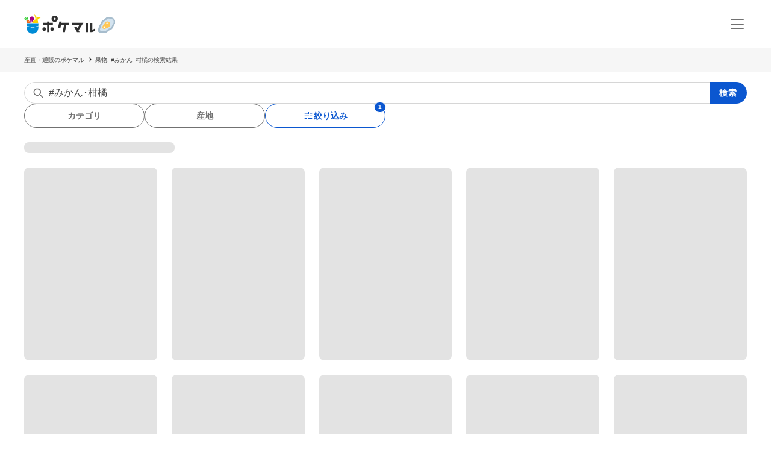

--- FILE ---
content_type: application/javascript; charset=UTF-8
request_url: https://poke-m.com/_next/static/chunks/4847-ca9c246fae70f341.js
body_size: 2878
content:
!function(){try{var e="undefined"!=typeof window?window:"undefined"!=typeof global?global:"undefined"!=typeof self?self:{},t=(new e.Error).stack;t&&(e._sentryDebugIds=e._sentryDebugIds||{},e._sentryDebugIds[t]="2b553a5a-ff12-4e97-986b-99398b54ee22",e._sentryDebugIdIdentifier="sentry-dbid-2b553a5a-ff12-4e97-986b-99398b54ee22")}catch(e){}}(),(self.webpackChunk_N_E=self.webpackChunk_N_E||[]).push([[2466,4847],{9321:(e,t,r)=>{"use strict";Object.defineProperty(t,"__esModule",{value:!0}),Object.defineProperty(t,"default",{enumerable:!0,get:function(){return h}});let s=r(30758)._(r(55729)),l=r(57827),a=[],i=[],o=!1;function n(e){let t=e(),r={loading:!0,loaded:null,error:null};return r.promise=t.then(e=>(r.loading=!1,r.loaded=e,e)).catch(e=>{throw r.loading=!1,r.error=e,e}),r}class u{promise(){return this._res.promise}retry(){this._clearTimeouts(),this._res=this._loadFn(this._opts.loader),this._state={pastDelay:!1,timedOut:!1};let{_res:e,_opts:t}=this;e.loading&&("number"==typeof t.delay&&(0===t.delay?this._state.pastDelay=!0:this._delay=setTimeout(()=>{this._update({pastDelay:!0})},t.delay)),"number"==typeof t.timeout&&(this._timeout=setTimeout(()=>{this._update({timedOut:!0})},t.timeout))),this._res.promise.then(()=>{this._update({}),this._clearTimeouts()}).catch(e=>{this._update({}),this._clearTimeouts()}),this._update({})}_update(e){this._state={...this._state,error:this._res.error,loaded:this._res.loaded,loading:this._res.loading,...e},this._callbacks.forEach(e=>e())}_clearTimeouts(){clearTimeout(this._delay),clearTimeout(this._timeout)}getCurrentValue(){return this._state}subscribe(e){return this._callbacks.add(e),()=>{this._callbacks.delete(e)}}constructor(e,t){this._loadFn=e,this._opts=t,this._callbacks=new Set,this._delay=null,this._timeout=null,this.retry()}}function d(e){return function(e,t){let r=Object.assign({loader:null,loading:null,delay:200,timeout:null,webpack:null,modules:null},t),a=null;function n(){if(!a){let t=new u(e,r);a={getCurrentValue:t.getCurrentValue.bind(t),subscribe:t.subscribe.bind(t),retry:t.retry.bind(t),promise:t.promise.bind(t)}}return a.promise()}if(!o){let e=r.webpack&&1?r.webpack():r.modules;e&&i.push(t=>{for(let r of e)if(t.includes(r))return n()})}function d(e,t){n();let i=s.default.useContext(l.LoadableContext);i&&Array.isArray(r.modules)&&r.modules.forEach(e=>{i(e)});let o=s.default.useSyncExternalStore(a.subscribe,a.getCurrentValue,a.getCurrentValue);return s.default.useImperativeHandle(t,()=>({retry:a.retry}),[]),s.default.useMemo(()=>{var t;return o.loading||o.error?s.default.createElement(r.loading,{isLoading:o.loading,pastDelay:o.pastDelay,timedOut:o.timedOut,error:o.error,retry:a.retry}):o.loaded?s.default.createElement((t=o.loaded)&&t.default?t.default:t,e):null},[e,o])}return d.preload=()=>n(),d.displayName="LoadableComponent",s.default.forwardRef(d)}(n,e)}function c(e,t){let r=[];for(;e.length;){let s=e.pop();r.push(s(t))}return Promise.all(r).then(()=>{if(e.length)return c(e,t)})}d.preloadAll=()=>new Promise((e,t)=>{c(a).then(e,t)}),d.preloadReady=e=>(void 0===e&&(e=[]),new Promise(t=>{let r=()=>(o=!0,t());c(i,e).then(r,r)})),window.__NEXT_PRELOADREADY=d.preloadReady;let h=d},48574:(e,t,r)=>{"use strict";Object.defineProperty(t,"__esModule",{value:!0}),!function(e,t){for(var r in t)Object.defineProperty(e,r,{enumerable:!0,get:t[r]})}(t,{default:function(){return o},noSSR:function(){return i}});let s=r(30758);r(6029),r(55729);let l=s._(r(9321));function a(e){return{default:(null==e?void 0:e.default)||e}}function i(e,t){return delete t.webpack,delete t.modules,e(t)}function o(e,t){let r=l.default,s={loading:e=>{let{error:t,isLoading:r,pastDelay:s}=e;return null}};e instanceof Promise?s.loader=()=>e:"function"==typeof e?s.loader=e:"object"==typeof e&&(s={...s,...e});let o=(s={...s,...t}).loader;return(s.loadableGenerated&&(s={...s,...s.loadableGenerated},delete s.loadableGenerated),"boolean"!=typeof s.ssr||s.ssr)?r({...s,loader:()=>null!=o?o().then(a):Promise.resolve(a(()=>null))}):(delete s.webpack,delete s.modules,i(r,s))}("function"==typeof t.default||"object"==typeof t.default&&null!==t.default)&&void 0===t.default.__esModule&&(Object.defineProperty(t.default,"__esModule",{value:!0}),Object.assign(t.default,t),e.exports=t.default)},51021:e=>{"use strict";class t{constructor(e={}){if(!(e.maxSize&&e.maxSize>0))throw TypeError("`maxSize` must be a number greater than 0");this.maxSize=e.maxSize,this.onEviction=e.onEviction,this.cache=new Map,this.oldCache=new Map,this._size=0}_set(e,t){if(this.cache.set(e,t),this._size++,this._size>=this.maxSize){if(this._size=0,"function"==typeof this.onEviction)for(let[e,t]of this.oldCache.entries())this.onEviction(e,t);this.oldCache=this.cache,this.cache=new Map}}get(e){if(this.cache.has(e))return this.cache.get(e);if(this.oldCache.has(e)){let t=this.oldCache.get(e);return this.oldCache.delete(e),this._set(e,t),t}}set(e,t){return this.cache.has(e)?this.cache.set(e,t):this._set(e,t),this}has(e){return this.cache.has(e)||this.oldCache.has(e)}peek(e){return this.cache.has(e)?this.cache.get(e):this.oldCache.has(e)?this.oldCache.get(e):void 0}delete(e){let t=this.cache.delete(e);return t&&this._size--,this.oldCache.delete(e)||t}clear(){this.cache.clear(),this.oldCache.clear(),this._size=0}*keys(){for(let[e]of this)yield e}*values(){for(let[,e]of this)yield e}*[Symbol.iterator](){for(let e of this.cache)yield e;for(let e of this.oldCache){let[t]=e;this.cache.has(t)||(yield e)}}get size(){let e=0;for(let t of this.oldCache.keys())!this.cache.has(t)&&e++;return Math.min(this._size+e,this.maxSize)}}e.exports=t},57827:(e,t,r)=>{"use strict";Object.defineProperty(t,"__esModule",{value:!0}),Object.defineProperty(t,"LoadableContext",{enumerable:!0,get:function(){return s}});let s=r(30758)._(r(55729)).default.createContext(null)},63456:e=>{"use strict";let t=/[\p{Lu}]/u,r=/[\p{Ll}]/u,s=/^[\p{Lu}](?![\p{Lu}])/gu,l=/([\p{Alpha}\p{N}_]|$)/u,a=/[_.\- ]+/,i=RegExp("^"+a.source),o=RegExp(a.source+l.source,"gu"),n=RegExp("\\d+"+l.source,"gu"),u=(e,l)=>{if(!("string"==typeof e||Array.isArray(e)))throw TypeError("Expected the input to be `string | string[]`");if(l={pascalCase:!1,preserveConsecutiveUppercase:!1,...l},0===(e=Array.isArray(e)?e.map(e=>e.trim()).filter(e=>e.length).join("-"):e.trim()).length)return"";let a=!1===l.locale?e=>e.toLowerCase():e=>e.toLocaleLowerCase(l.locale),u=!1===l.locale?e=>e.toUpperCase():e=>e.toLocaleUpperCase(l.locale);if(1===e.length)return l.pascalCase?u(e):a(e);if(e!==a(e)&&(e=((e,s,l)=>{let a=!1,i=!1,o=!1;for(let n=0;n<e.length;n++){let u=e[n];a&&t.test(u)?(e=e.slice(0,n)+"-"+e.slice(n),a=!1,o=i,i=!0,n++):i&&o&&r.test(u)?(e=e.slice(0,n-1)+"-"+e.slice(n-1),o=i,i=!1,a=!0):(a=s(u)===u&&l(u)!==u,o=i,i=l(u)===u&&s(u)!==u)}return e})(e,a,u)),e=e.replace(i,""),l.preserveConsecutiveUppercase){var d;d=e,s.lastIndex=0,e=d.replace(s,e=>a(e))}else e=a(e);return l.pascalCase&&(e=u(e.charAt(0))+e.slice(1)),((e,t)=>(o.lastIndex=0,n.lastIndex=0,e.replace(o,(e,r)=>t(r)).replace(n,e=>t(e))))(e,u)};e.exports=u,e.exports.default=u},71024:(e,t,r)=>{e.exports=r(48574)},89821:(e,t,r)=>{"use strict";let s=r(7296),l=r(63456),a=new(r(51021))({maxSize:1e5}),i=e=>"object"==typeof e&&null!==e&&!(e instanceof RegExp)&&!(e instanceof Error)&&!(e instanceof Date),o=(e,t)=>{if(!i(e))return e;let{exclude:r,pascalCase:o,stopPaths:n,deep:u}=t={deep:!1,pascalCase:!1,...t},d=new Set(n),c=e=>(t,n)=>{if(u&&i(n)){let r=void 0===e?t:`${e}.${t}`;d.has(r)||(n=s(n,c(r)))}if(!(r&&((e,t)=>e.some(e=>"string"==typeof e?e===t:(e.lastIndex=0,e.test(t))))(r,t))){let e=o?`${t}_`:t;if(a.has(e))t=a.get(e);else{let r=l(t,{pascalCase:o,locale:!1});t.length<100&&a.set(e,r),t=r}}return[t,n]};return s(e,c(void 0))};e.exports=(e,t)=>Array.isArray(e)?Object.keys(e).map(r=>o(e[r],t)):o(e,t)}}]);

--- FILE ---
content_type: application/javascript; charset=UTF-8
request_url: https://poke-m.com/_next/static/chunks/4910-0bcdee5889e32609.js
body_size: 8496
content:
!function(){try{var e="undefined"!=typeof window?window:"undefined"!=typeof global?global:"undefined"!=typeof self?self:{},t=(new e.Error).stack;t&&(e._sentryDebugIds=e._sentryDebugIds||{},e._sentryDebugIds[t]="d2451352-6ca4-471c-842e-4ab981cd0db1",e._sentryDebugIdIdentifier="sentry-dbid-d2451352-6ca4-471c-842e-4ab981cd0db1")}catch(e){}}();"use strict";(self.webpackChunk_N_E=self.webpackChunk_N_E||[]).push([[4910],{1776:(e,t,i)=>{i.d(t,{Y:()=>l});var n=i(6029),o=i(94145),r=i(50545),a=i(135);let s=o.Ay.div.withConfig({componentId:"sc-7d725fdc-0"})(["--base-px:",";--base-px-tablet:calc("," * 1.2);position:absolute;top:0;left:calc(var(--base-px) * -1);display:flex;justify-content:center;gap:0.5rem;transform:rotate(-45deg);transform-origin:center 0;border-left:var(--base-px) solid transparent;border-right:var(--base-px) solid transparent;border-bottom:var(--base-px) solid ",";",""],e=>{let{$basePx:t}=e;return t},e=>{let{$basePx:t}=e;return t},r.yW.WARNING,a._P.TABLET((0,o.AH)(["left:calc(-1 * var(--base-px-tablet));border-left:var(--base-px-tablet) solid transparent;border-right:var(--base-px-tablet) solid transparent;border-bottom:var(--base-px-tablet) solid ",";"],r.yW.WARNING))),d=o.Ay.span.withConfig({componentId:"sc-7d725fdc-1"})(["--base-px:",";--base-px-tablet:calc("," * 1.2);--font-size:",";--font-size-tablet:",";display:flex;align-items:center;justify-content:center;width:calc(var(--font-size) * 4);height:var(--base-px);padding-top:calc(var(--base-px) * 0.45);color:",";font-weight:",";font-size:var(--font-size);position:absolute;overflow-wrap:anywhere;text-align:center;line-height:1.2;",""],e=>{let{$basePx:t}=e;return t},e=>{let{$basePx:t}=e;return t},e=>{let{$fontSize:t}=e;return t},e=>{let{$fontSizeTablet:t}=e;return t},r.yW.WHITE,r.Ej.fontWeight.W6,a._P.TABLET((0,o.AH)(["width:calc(var(--font-size-tablet) * 4);height:var(--base-px-tablet);padding-top:calc(var(--base-px-tablet) * 0.45);font-size:var(--font-size-tablet);"]))),l=e=>{let t,i,o,{stateLabel:a,captionSize:l}=e;switch(l){case"S":t="42px",i=(0,r.a8)(9),o=r.Ej.font.XS;break;case"M":t="58px",i=r.Ej.font.XS,o=r.Ej.font.S;break;default:t="70px",i=r.Ej.font.S,o=r.Ej.font.S}return(0,n.jsx)(s,{$basePx:t,children:(0,n.jsx)(d,{$basePx:t,$fontSize:i,$fontSizeTablet:o,children:a})})}},2491:(e,t,i)=>{i.d(t,{Ef:()=>l,TX:()=>c,W1:()=>d,p0:()=>s});var n=i(11092),o=i(10283),r=i(47862),a=i(66350);function s(e,t){let i=[];t&&t.includes("categories")&&i.push("categories","categories.ancestors");let n=i.length?"?".concat(new URLSearchParams({include:i.join(",")}).toString()):"";return"v1/products/".concat(e).concat(n)}async function d(e){let t=await a.FH.get(e);return function(e){var t;let{user:i,productQuantities:a,deliveryProvider:s,deliveryNameByProducer:d,temperatureControl:l,productImages:c,productProcessedFoodDetail:p,postscripts:u,stock:h,keptPurchasesCount:f,type:g,nextShippingMonth:m,cancellationDeadlineDate:x,settlementDay:b,settlementNumber:y,settlementPeriodicUnit:v,settlementMonths:j,lastOrderScheduledDate:w,isStandardTaxRate:E,isWillEnd:A,likedCount:C,isLiked:I,preparationDays:S,daysToShippingDeadline:P,preservationDescription:W,maxDeliveryDays:k,productSubcategory:R,state:z,hasFurusatoQuantity:L,autoCouponType:T,autoCouponDiscountValue:N,private:F,basicTags:D,featureTags:U,seasonTags:B,productScheduledDelivery:_,isOutOfStock:O,onSale:M,id:X,title:Y,description:H,campaign:G}=e,{isOneTimeProduct:V}=(0,n.P3)(g),{getDaysBeforeShipping:$,getShippingDate:J}=(0,o.O)(),q={id:Number(i.id),name:i.fullname,organizationName:i.organizationName,isBestProducer:i.shouldShowBadge,address:i.stateAndCity,avatarImageUrl:i.avatarImageUrl,communityId:i.communityId,state:i.state,isInvoiceIssuer:i.isInvoiceIssuer||!1,holidayNotice:i.holidayNotice||null},Z=a.map(e=>({id:Number(e.id),description:e.description,price:e.priceJpyWithTax,priceWithoutTax:e.priceJpy,taxPriceForTotal:e.taxPriceForTotal||0,taxRate:e.productTaxRate,deliveryMethod:{provider:s,name:d,deliveryRates:e.deliveryRates.map(e=>({rate:e.rate,area:e.areaJp})),deliveryCost:e.deliveryCostByProducer,temperatureControl:l},isEc:e.isEc,isFurusato:e.isFurusato})),Q=Z.filter(e=>e.isEc),K=Z.filter(e=>e.isFurusato),ee={basicTags:D.map(e=>({id:Number(e.id),name:e.name,state:e.state})),featureTags:U.map(e=>({id:Number(e.id),name:e.name,state:e.state})),seasonTags:B.map(e=>({id:Number(e.id),name:e.name,state:e.state}))},et="impossible";_&&(et=V()?_.kind:"impossible");let ei=(0,n.AT)(w),en={id:Number(X),images:function(e){let{productImages:t,processedFoodDetail:i}=e,n=t.map(e=>e.imageUrl);return i.enable&&i.imageUrl&&n.push(i.imageUrl),n}({productImages:c,processedFoodDetail:p}),title:Y,description:H,productProcessedFoodDetail:{id:Number(p.id),imageUrl:p.imageUrl,enable:p.enable,foodLabeling:p.foodLabeling},addedDescriptions:u.map(e=>{let{id:t,text:i,createdAt:n}=e;return{id:t,text:i,createdAt:n}}),quantities:Z,ecQuantities:Q,furusatoQuantities:K,stock:h,keptPurchasesCount:f,user:q,type:g,scheduledDeliveryKind:et,nextShippingMonth:V()?null:m,cancellationDeadlineDate:V()?null:x,settlementDay:b,settlementNumber:y,settlementPeriodicUnit:v,settlementMonths:j||[],lastOrderScheduledDate:w,isStandardTaxRate:E,isWillEnd:A,willEndInDays:ei,likedCount:C,isLiked:I,preparationDays:S,daysToShippingDeadline:P,daysBeforeShipping:$(S,P),preservationMethod:W,maxDeliveryDays:k,shippingDate:null!==x?J(x,S):null,subcategory:R?{id:Number(R.id),name:R.name}:void 0,tags:ee,isOutOfStock:O,onSale:M,productState:z,hasFurusatoQuantity:L,autoCoupon:{type:T,discountValue:N},campaign:(0,r.P)(G),private:F};return"categories"in e&&(null==(t=e.categories)?void 0:t[0])!==null&&(en.categories=e.categories.map(e=>(0,n.oF)(e))),en}(await (0,a.sO)(t))}async function l(e){return a.FH.post("v1/products/".concat(e,"/like"))}async function c(e){return a.FH.del("v1/products/".concat(e,"/like"))}},5045:(e,t,i)=>{i.d(t,{J:()=>n});let n=e=>e.startsWith("#")?e.slice(1):e},6167:(e,t,i)=>{i.d(t,{d:()=>r,m:()=>o});var n=i(94145);let o=n.Ay.div.withConfig({componentId:"sc-108d42e3-0"})(["position:relative;",""],e=>(0,n.AH)(["width:","px;height:","px;"],e.$size,e.$size)),r=n.Ay.div.withConfig({componentId:"sc-108d42e3-1"})(["position:relative;width:",";height:",";border:",";border-radius:50%;box-sizing:border-box;img,svg{width:100%;height:100%;border-radius:50%;}"],e=>{let{$size:t}=e;return t?"".concat(t,"px"):"auto"},e=>{let{$size:t}=e;return t?"".concat(t,"px"):"auto"},e=>{let{$hasBorder:t}=e;return t?"1px solid white":"none"})},8369:(e,t,i)=>{i.d(t,{a:()=>y});var n=i(6029),o=i(29733),r=i(94145),a=i(48685),s=i(87528),d=i(21245),l=i(7070),c=i(58457),p=i(26627),u=i(11092),h=i(88150);let f=r.Ay.div.withConfig({componentId:"sc-84d00e4a-0"})(["display:flex;position:relative;height:auto;img{width:100%;}"]),g=r.Ay.div.withConfig({componentId:"sc-84d00e4a-1"})(["position:absolute;top:9px;left:9px;display:flex;align-items:center;height:15px;"]),m=r.Ay.div.withConfig({componentId:"sc-84d00e4a-2"})(["position:absolute;top:6px;right:6px;display:flex;align-items:center;justify-content:center;"]),x=r.Ay.div.withConfig({componentId:"sc-84d00e4a-3"})(["font-size:0;margin-top:4px;"]),b=r.Ay.div.withConfig({componentId:"sc-84d00e4a-4"})(["display:flex;align-items:flex-end;justify-content:flex-end;flex-direction:column;position:absolute;right:6px;bottom:6px;"]),y=e=>{var t;let{isFurusatoView:i=!1,product:r,imagePriority:y=!1,isLiked:v,isLikedLoading:j,onFavoriteClick:w}=e,{t:E}=(0,o.Bd)("product"),{title:A,autoCoupon:C,productState:I,imageUrl:S,isOutOfStock:P,type:W,willEndInDays:k,hasFurusatoQuantity:R}=r,z="campaign"in r?r.campaign:null,{isSuspended:L,isEndOfSale:T}=(0,u.a8)(I),{isOneTimeProductOutOfStock:N,isSubscriptionOutOfStock:F}=(0,u.kH)(W,P),D=(0,p.gU)(C,null!=(t=null==z?void 0:z.discount)?t:null);return(0,n.jsxs)(f,{children:[S?(0,n.jsx)(s.n,{imageUrl:S,objectFit:"cover",alt:A,resizingOptions:{queryWidth:300,queryHeight:300,crop:"fill",formats:["avif","webp"]},priority:y}):null,L||T||N||F?(0,n.jsx)(d.t,{product:r}):(0,n.jsx)(n.Fragment,{children:null!==k&&"on_sale"===I&&(0,n.jsx)(g,{children:(0,n.jsx)(c.a,{kind:"willEnd",label:0===k?E("productLabel.willEndToday"):E("productLabel.willEndIn",{days:k})})})}),(0,n.jsx)(b,{children:i?null:(0,n.jsxs)(n.Fragment,{children:[R?(0,n.jsx)(x,{children:(0,n.jsx)(c.a,{kind:"furusato",label:E("productLabel.possibleFurusato")})}):null,D?(0,n.jsx)(x,{children:(0,n.jsx)(c.a,{kind:"coupon",label:D})}):null,(0,n.jsx)(n.Fragment,{children:(0,n.jsx)(l.o,{type:r.type})})]})}),(0,n.jsx)(m,{"data-testid":"favorite-button-layout",children:(0,n.jsx)(a.Zu,{onClick:w,isSignedIn:(0,h.kq)(),isFavorite:v,disabled:j})})]})}},10011:(e,t,i)=>{i.d(t,{H:()=>f});var n=i(6029),o=i(55729),r=i(29733),a=i(94145),s=i(72935),d=i(11092),l=i(46081),c=i(50545),p=i(26587);let u=a.Ay.span.withConfig({componentId:"sc-9672d170-0"})(["display:inline-flex;align-items:center;gap:2px;font-size:",";"],c.Ej.font.S),h=a.Ay.span.withConfig({componentId:"sc-9672d170-1"})(["color:",";"],p.O.COUPON),f=e=>{let t,{deliveryMethod:i,autoCoupon:a}=e,{t:c}=(0,r.Bd)("common"),p=(0,o.use)(s.D);if(p){var f;t=null==(f=l.ap[p.selectedPrefecture])?void 0:f.area}let{deliveryCostLabel:g,discountedDeliveryCostLabel:m}=(0,o.useMemo)(()=>(0,d.Zj)(i,a,t),[i,a,t]),x=(null==i?void 0:i.provider)!=="producer"||(null==i?void 0:i.deliveryCost)!==0;return(0,n.jsxs)(u,{children:[!!x&&(0,n.jsx)("span",{children:c("withDeliveryCostPrefix")}),m?(0,n.jsxs)(n.Fragment,{children:[(0,n.jsx)("s",{children:g}),(0,n.jsx)(h,{children:m})]}):(0,n.jsx)("span",{children:g})]})}},10283:(e,t,i)=>{i.d(t,{O:()=>a});var n=i(74312),o=i.n(n),r=i(75423);function a(){return{getDaysBeforeShipping:(e,t)=>null===e||null===t?"":e===t?String(e):"".concat(0===e?r.Ay.t("product:ShippingInformation.untilShipping.onTheDay"):e,"~").concat(t),getShippingDate:(e,t)=>o()(e).add(t,"day").format("YYYY-MM-DD")}}},15210:(e,t,i)=>{i.d(t,{B:()=>r});var n=i(57165),o=i(2491);function r(e,t){let{data:i,error:r,mutate:a,isLoading:s}=(0,n.Ay)(e?(0,o.p0)(e,null==t?void 0:t.includes):null,o.W1);return{product:i,error:r,loading:!i,swrLoaded:!s,mutate:a}}},21245:(e,t,i)=>{i.d(t,{t:()=>s});var n=i(6029),o=i(29733),r=i(1776),a=i(11092);let s=e=>{let{product:t}=e,{t:i}=(0,o.Bd)("product"),{productState:s,isOutOfStock:d,type:l}=t,{isSuspended:c,isEndOfSale:p}=(0,a.a8)(s),{isOneTimeProductOutOfStock:u,isSubscriptionOutOfStock:h}=(0,a.kH)(l,d);return(0,n.jsx)(n.Fragment,{children:c?(0,n.jsx)(r.Y,{stateLabel:i("ProductStatus.suspended"),captionSize:"M"}):p?(0,n.jsx)(r.Y,{stateLabel:i("ProductStatus.endOfSale"),captionSize:"M"}):u?(0,n.jsx)(r.Y,{stateLabel:i("ProductStatus.oneTimeOutOfStock"),captionSize:"M"}):h?(0,n.jsx)(r.Y,{stateLabel:i("ProductStatus.subscriptionOutOfStock"),captionSize:"M"}):null})}},31609:(e,t,i)=>{i.d(t,{n:()=>d});var n=i(6029),o=i(94145),r=i(87528),a=i(52999),s=i(6167);function d(e){let{avatar:t,isBestProducer:i=!1,size:o=44,hasBorder:d=!0,alt:c,priority:p=!1}=e;return(0,n.jsxs)(s.m,{$size:o,children:[(0,n.jsx)(s.d,{$size:o,$hasBorder:d,children:t?(0,n.jsx)(r.n,{"data-testid":"product-image",imageUrl:t,alt:c||"",resizingOptions:{crop:"fill",queryWidth:2*o,queryHeight:2*o,formats:["avif","webp"]},objectFit:"cover",priority:p},t):(0,n.jsx)(a.Rq,{size:o})}),i?(0,n.jsx)(l,{$size:o,"data-testid":"best-producer-icon",children:(0,n.jsx)(a.ee,{size:.5*o,withTitle:!0})}):null]})}let l=o.Ay.div.withConfig({componentId:"sc-c552bb93-0"})(["position:absolute;right:",";bottom:",";font-size:0;"],e=>{let{$size:t}=e;return"".concat(-.05*t,"px")},e=>{let{$size:t}=e;return"".concat(-.05*t,"px")})},37223:(e,t,i)=>{i.d(t,{A:()=>l,c:()=>d});var n=i(6029),o=i(9024),r=i(55729),a=i(94145),s=i(91975);let d=a.Ay.li.withConfig({componentId:"sc-8ca7ee0-0"})(["display:block;min-width:140px;flex-shrink:0;"]),l=e=>{let{productListData:t,listName:i,titleAs:a="h3"}=e,l=(0,r.useCallback)((e,t)=>{(0,o.Qv)(i,e,t)},[i]);return(0,n.jsx)(n.Fragment,{children:t.isEc?(0,n.jsx)(n.Fragment,{children:t.products.map((e,o)=>(0,n.jsx)(d,{onClick:()=>{l(o,e)},children:(0,n.jsx)(s.ax,{product:e,listName:i,position:o,imagePriority:o<=1,displayDeliveryPrice:t.displayDeliveryPrice,titleAs:a})},e.id))}):(0,n.jsx)(n.Fragment,{children:t.products.map((e,t)=>(0,n.jsx)(d,{onClick:()=>{l(t,e)},children:(0,n.jsx)(s.h7,{product:e,listName:i,position:t,imagePriority:t<=1})},e.id))})})}},43626:(e,t,i)=>{i.d(t,{W9:()=>l,XE:()=>d,np:()=>c});var n=i(55729),o=i(99276),r=i(2491),a=i(83536),s=i(15210);function d(e){let[t,i]=(0,n.useState)(!1),[s,d]=(0,n.useState)(null),l=(0,o.wA)();return{likeProduct:()=>(d(null),i(!0),(0,r.Ef)(e).then(()=>(i(!1),l(a.Xp.addLikeProduct(e)),!0)).catch(e=>(i(!1),d(e),!1))),dislikeProduct:()=>(d(null),i(!0),(0,r.TX)(e).then(()=>(i(!1),l(a.Xp.removeLikeProduct(e)),!0)).catch(e=>(i(!1),d(e),!1))),isLiked:(0,o.d4)(a.Ax.isLikedProduct(e)),isLoading:t,error:s}}function l(e,t){var i;let[o,a]=(0,n.useState)(!1),[d,l]=(0,n.useState)(null),{product:c,mutate:p,swrLoaded:u}=(0,s.B)(String(e),t?{includes:t}:void 0),h=null!=(i=null==c?void 0:c.isLiked)&&i;return{likeProduct:(0,n.useCallback)(async()=>{l(null),a(!0);try{return await (0,r.Ef)(e),a(!1),p(e=>e?{...e,isLiked:!0}:void 0,!1),!0}catch(e){return a(!1),l(e),!1}},[p,e]),dislikeProduct:(0,n.useCallback)(async()=>{l(null),a(!0);try{return await (0,r.TX)(e),a(!1),p(e=>e?{...e,isLiked:!1}:void 0,!1),!0}catch(e){return a(!1),l(e),!1}},[p,e]),isLiked:h,isLikedReady:u,isLoadingLikeChange:o,error:d}}let c=(e,t,i)=>{let[o,r]=(0,n.useState)(null);return(0,n.useEffect)(()=>{if(e&&t){let{furusatoQuantities:t,ecQuantities:n}=e,o=null;"furusato"===i?(o=t.length>0&&t[0])||(o=n[0]||null):(o=n.length>0&&n[0])||(o=t[0]||null),r((null==o?void 0:o.id)||null)}},[i,t,null==e?void 0:e.id]),{selectedQuantityId:o,setSelectedQuantityId:r}}},45557:(e,t,i)=>{i.d(t,{a:()=>D});var n=i(6029),o=i(96095),r=i(9024),a=i(94145),s=i(65755),d=i(52999),l=i(10011),c=i(31609),p=i(29733),u=i(50545);let h=a.Ay.div.withConfig({componentId:"sc-e29373f1-0"})(["color:",";font-size:",";font-weight:",";line-height:1.2;"],u.yW.font.GRAY,u.Ej.font.XS,u.Ej.fontWeight.W6),f=e=>{let{daysBeforeShipping:t}=e,{t:i}=(0,p.Bd)("product",{keyPrefix:"ShippingInformation.untilShipping"});return(0,n.jsx)(h,{children:i("cardViewLabel",{days:t})})};var g=i(58495),m=i(135);let x=a.Ay.div.withConfig({componentId:"sc-ddb6dc7e-0"})(["position:relative;padding:0 0.5rem 0.5rem;background-color:",";flex:1;"],u.yW.WHITE),b=a.Ay.div.withConfig({componentId:"sc-ddb6dc7e-1"})(["display:flex;flex-direction:column;height:100%;"]),y=a.Ay.div.withConfig({componentId:"sc-ddb6dc7e-2"})(["position:absolute;top:-24px;left:0.5rem;"]),v=a.Ay.div.withConfig({componentId:"sc-ddb6dc7e-3"})(["display:flex;align-items:center;width:100%;height:28px;padding-left:56px;"]),j=a.Ay.div.withConfig({componentId:"sc-ddb6dc7e-4"})(["font-size:",";font-weight:",";white-space:nowrap;overflow:hidden;text-overflow:ellipsis;line-height:1.2;"],u.Ej.font.XS,u.Ej.fontWeight.W4),w=a.Ay.h3.withConfig({componentId:"sc-ddb6dc7e-5"})(["",";font-size:",";font-weight:",";line-height:1.5;overflow:hidden;"],(0,m.IC)(2),u.Ej.font.S,u.Ej.fontWeight.W6),E=a.Ay.div.withConfig({componentId:"sc-ddb6dc7e-6"})(["flex:1;display:flex;flex-direction:column;justify-content:space-between;gap:0.25rem;margin-top:0.25rem;"]),A=a.Ay.div.withConfig({componentId:"sc-ddb6dc7e-7"})(["display:flex;flex-direction:column;gap:0.25rem;"]),C=a.Ay.div.withConfig({componentId:"sc-ddb6dc7e-8"})(["display:flex;align-items:center;"]),I=a.Ay.div.withConfig({componentId:"sc-ddb6dc7e-9"})(["margin-left:3px;font-size:",";font-weight:",";color:",";line-height:1.2;white-space:nowrap;text-overflow:ellipsis;overflow:hidden;"],u.Ej.font.XS,u.Ej.fontWeight.W6,u.yW.font.GRAY),S=a.Ay.div.withConfig({componentId:"sc-ddb6dc7e-10"})(["display:flex;align-items:center;"]),P=a.Ay.div.withConfig({componentId:"sc-ddb6dc7e-11"})(["overflow:hidden;text-overflow:ellipsis;white-space:nowrap;margin-right:2px;line-height:1.5;font-size:",";font-weight:",";color:",";"],u.Ej.font.XS,u.Ej.fontWeight.W6,u.yW.font.GRAY),W=a.Ay.div.withConfig({componentId:"sc-ddb6dc7e-12"})(["margin-right:2px;line-height:1.5;font-size:",";font-weight:",";color:",";"],u.Ej.font.XS,u.Ej.fontWeight.W6,u.yW.font.GRAY),k=a.Ay.div.withConfig({componentId:"sc-ddb6dc7e-13"})(["flex-shrink:0;text-overflow:ellipsis;margin-left:auto;font-weight:",";color:",";"],u.Ej.fontWeight.W6,u.yW.font.MAIN),R=a.Ay.span.withConfig({componentId:"sc-ddb6dc7e-14"})(["font-size:",";font-weight:",";"],u.Ej.font.XS,u.Ej.fontWeight.W6),z=a.Ay.div.withConfig({componentId:"sc-ddb6dc7e-15"})(["display:flex;justify-content:flex-end;align-items:center;& > span{font-size:",";line-height:1.3;","}"],u.Ej.font.XS,m._P.TABLET((0,a.AH)(["font-size:",";"],u.Ej.font.S))),L=e=>{let{product:t,displayDeliveryPrice:i=!1,titleAs:o="h3"}=e,{title:r,user:a,quantities:s,autoCoupon:p,deliveryMethod:h}=t,m=s[0],L=s.length>1;return(0,n.jsxs)(x,{children:[(0,n.jsx)(y,{"data-testid":"user-icon-layout",children:(0,n.jsx)(c.n,{avatar:a.avatarImageUrl||"",size:48,isBestProducer:a.isBestProducer||!1,alt:a.name})}),(0,n.jsxs)(b,{children:[(0,n.jsx)(v,{children:(0,n.jsx)(j,{children:a.name})}),(0,n.jsxs)(E,{children:[(0,n.jsxs)(A,{children:["OneTimeProduct"===t.type?(0,n.jsx)(f,{daysBeforeShipping:t.daysBeforeShipping}):(0,n.jsx)(g.h,{product:t,isCardView:!0}),(0,n.jsx)(w,{as:o,children:r})]}),(0,n.jsxs)(A,{children:[(0,n.jsxs)(C,{children:[(0,n.jsx)(d.yU,{size:11,color:u.yW.font.GRAY}),(0,n.jsx)(I,{children:a.address||""})]}),!!m&&(0,n.jsxs)(n.Fragment,{children:[(0,n.jsxs)(S,{children:[(0,n.jsx)(P,{children:m.description}),L?(0,n.jsx)(W,{children:"〜"}):null,(0,n.jsxs)(k,{children:[m.price.toLocaleString(),(0,n.jsxs)(R,{children:["円 ",L?(0,n.jsx)(n.Fragment,{children:"〜"}):null]})]})]}),i&&h?(0,n.jsx)(z,{"data-testid":"quantity-delivery-cost",children:(0,n.jsx)(l.H,{deliveryMethod:h,autoCoupon:p})}):null]})]})]})]})]})};var T=i(8369),N=i(5045),F=i(43626);function D(e){let{product:t,listName:i,position:a,imagePriority:d=!1,displayDeliveryPrice:l=!1,titleAs:c="h3"}=e,{likeProduct:p,dislikeProduct:u,isLiked:h,isLoading:f}=(0,F.XE)(Number(t.id)),g=async()=>{if(!h){await p(),(0,r.So)({product:t,listName:i,isFurusatoView:!1}),(0,r.od)(t,i,a);return}u()},m=(0,N.J)(i);return(0,n.jsx)(s.J,{href:"".concat(o.od.PRODUCT_DETAIL(t.id),"?list=").concat(m),prefetch:!1,children:(0,n.jsxs)(U,{children:[(0,n.jsx)(T.a,{product:t,imagePriority:d,isLiked:h,isLikedLoading:f,onFavoriteClick:g}),(0,n.jsx)(L,{product:t,displayDeliveryPrice:l,titleAs:c})]})})}let U=a.Ay.article.withConfig({componentId:"sc-40351638-0"})(["border-radius:",";border:1px solid ",";overflow:hidden;height:100%;display:flex;flex-direction:column;"],u.Ej.borderRadius.NORMAL,u.yW.border.GRAY)},47862:(e,t,i)=>{i.d(t,{P:()=>n});let n=e=>{if(!e)return null;let{id:t,slug:i,title:n,discount:{type:o,value:r}}=e;return{id:t,slug:i,title:n,discount:{type:o,value:r}}}},48534:(e,t,i)=>{i.d(t,{j:()=>c,m:()=>p});var n=i(6029),o=i(9024),r=i(55729),a=i(29733),s=i(94145),d=i(88822),l=i(135);function c(e){let{isEc:t=!0,products:i,wordingInNothingData:s,listName:l,displayDeliveryPrice:c=!1}=e,{t:h}=(0,a.Bd)("product"),[f,g]=(0,r.useState)(!1);return(0,r.useEffect)(()=>{i.length>0&&!f&&((0,o.LB)(l,i),g(!0))},[i,l,f]),(0,n.jsx)(n.Fragment,{children:i.length?(0,n.jsx)(p,{children:(0,n.jsx)(d.A,{listName:l,productListData:t?{isEc:t,products:i,displayDeliveryPrice:c}:{isEc:!1,products:i}})}):(0,n.jsx)(u,{children:s||h("noProducts")})})}let p=s.Ay.ul.withConfig({componentId:"sc-fd117b0b-0"})(["display:grid;grid-template-columns:1fr 1fr;gap:15px;"," ",""],l._P.TABLET((0,s.AH)(["grid-template-columns:1fr 1fr 1fr 1fr;"])),l._P.PC((0,s.AH)(["grid-template-columns:1fr 1fr 1fr 1fr 1fr;gap:24px;"]))),u=s.Ay.div.withConfig({componentId:"sc-fd117b0b-1"})(["width:100%;margin:0 auto;text-align:center;"])},58495:(e,t,i)=>{i.d(t,{h:()=>l});var n=i(6029),o=i(55729),r=i(94145),a=i(11092),s=i(50545),d=i(26587);function l(e){let{product:t,isCardView:i=!1}=e,{isReservedSubscriptionProduct:r,isMonthlyOrWeeklySubscriptionProduct:s}=(0,a.P3)(t.type),l="";r()?l=d.O.RESERVED:s()&&(l=d.O.SUBSCRIPTION);let p=(0,o.useMemo)(()=>(0,a.ZZ)({type:t.type,settlementPeriodicUnit:t.settlementPeriodicUnit,nextShippingMonth:t.nextShippingMonth,settlementNumber:t.settlementNumber||0,settlementMonths:t.settlementMonths},i),[t,i]);return p?(0,n.jsx)(c,{$color:l,$isCardView:i,children:p}):null}let c=r.Ay.div.withConfig({componentId:"sc-7cc2f628-0"})(["color:",";font-size:",";font-weight:",";line-height:1.2;"],e=>{let{$color:t}=e;return t},e=>{let{$isCardView:t}=e;return t?s.Ej.font.XS:s.Ej.font.S},s.Ej.fontWeight.W6)},65755:(e,t,i)=>{i.d(t,{J:()=>s});var n=i(6029),o=i(82203),r=i.n(o),a=i(66867);let s=e=>{let{children:t=null,href:i,prefetch:o,className:s}=e,{isFromIosWebView:d}=(0,a.Fk)();return(0,n.jsx)(n.Fragment,{children:d()?(0,n.jsx)("a",{href:i,"data-testid":"detected-link-anchor",className:s,children:t}):(0,n.jsx)(r(),{href:i,prefetch:!!o&&void 0,"data-testid":"detected-link-nextlink",className:s,children:t})})}},72935:(e,t,i)=>{i.d(t,{D:()=>o,s:()=>u});var n=i(55729);let o=(0,n.createContext)(void 0);var r=i(6029),a=i(58196),s=i.n(a);let d={SELECTED_PREFECTURE:"deliveryPrefecture"};var l=i(46081),c=i(42818);let p="tokyo",u=e=>{let{initialPrefecture:t=p,children:i}=e,[a,u]=(0,n.useState)(t),{me:h}=(0,c.yj)();(0,n.useEffect)(()=>{let e=s().get(d.SELECTED_PREFECTURE)||null;if(e)if((0,l.vY)(e))return void u(e);else s().remove(d.SELECTED_PREFECTURE);(null==h?void 0:h.prefecture)&&u((0,l.tO)(h.prefecture)||p)},[null==h?void 0:h.prefecture]);let f=e=>{(0,l.vY)(e)&&(u(e),s().set(d.SELECTED_PREFECTURE,e))},g=(0,n.useMemo)(()=>({selectedPrefecture:a,updateSelectedPrefecture:f}),[a]);return(0,r.jsx)(o.Provider,{value:g,children:i})}},88822:(e,t,i)=>{i.d(t,{A:()=>n.A});var n=i(37223)},90444:(e,t,i)=>{i.d(t,{VY:()=>p,W1:()=>c,gV:()=>h,k4:()=>u});var n=i(89821),o=i.n(n),r=i(96095),a=i(11092),s=i(47329),d=i(66350);function l(e){return e.map(e=>{var t;let{productQuantities:i,productImages:n,user:o,id:r,title:s,description:d,type:l,isOutOfStock:c,isWillEnd:p,state:u,autoCouponDiscountValue:h,autoCouponType:f,hasFurusatoQuantity:g,lastOrderScheduledDate:m}=e,x=n[0].imageUrl,b=i.map(e=>({id:Number(e.id),description:e.description,point:e.priceJpyWithTax+e.deliveryRateConsumerShare,price:e.taxPriceForTotal||0,buyable:e.buyable})),y={id:Number(o.id),name:o.fullname,organizationName:o.organizationName,isBestProducer:o.shouldShowBadge,address:o.stateAndCity,avatarImageUrl:o.avatarImageUrl,state:o.state},v=(0,a.AT)(m),j={id:Number(r),imageUrl:x,title:s,description:d,quantities:b,user:y,type:l,isOutOfStock:c,isWillEnd:p,willEndInDays:v,productState:u,autoCoupon:{type:f,discountValue:h},hasFurusatoQuantity:g};return"categories"in e&&(null==(t=e.categories)?void 0:t[0])!==null&&(j.categories=e.categories.map(e=>{let{id:t,name:i,isFlower:n,depth:o}=e;return[{id:t,name:i,isFlower:n,depth:o}]})),j})}async function c(e){let t=await d.FH.get(e);return l(await (0,d.sO)(t))}function p(e,t){let{page:i=1,perPage:n=40,keyword:o,categoryIds:a,order:d,prefectures:l,localGovernments:c,lowerPrice:p,higherPrice:u,scheduledDeliveries:h,ignoreIds:f}=e,g=(0,s.T9)({page:i,perPage:n,keyword:o,categoryIds:a,order:d,scheduledDeliveries:h});c&&c.length>0?g.append(r.wk.LOCAL_GOVERNMENTS,c.join(",")):l&&l.length>0&&l.forEach(e=>{g.append(r.wk.PREFECTURES,e)}),(p||u)&&(p?g.append(r.wk.PRICE_RANGE,p):g.append(r.wk.PRICE_RANGE,""),u?g.append(r.wk.PRICE_RANGE,u):g.append(r.wk.PRICE_RANGE,"")),f&&f.length>0&&f.forEach(e=>{g.append(r.wk.IGNORE_IDS,e)});let m=[];return t&&t.includes("categories")&&m.push("categories"),m.length&&g.append("include",m.join(",")),"v1/furusato/products?".concat(g.toString())}async function u(e){let t=await d.FH.get(e),i=await (0,d.sO)(t),n=o()(t.meta.page),r=l(i),{currentPage:a,totalPageCount:s,totalCount:c,perPage:p}=n;return{data:r,currentPage:a,totalPageCount:s,totalCount:c,perPage:p}}function h(e){let{onlySalable:t,page:i}=e,n=new URLSearchParams;return n.append("per_page","40"),n.append("page",String(i)),t&&n.append("state","salable"),"v1/furusato/liked_products?".concat(n.toString())}},91975:(e,t,i)=>{i.d(t,{h7:()=>F,ax:()=>s.a,jR:()=>a.j,ly:()=>d});var n=i(6029),o=i(9024),r=i(37223),a=i(48534),s=i(45557);function d(e){let{products:t}=e,i="RecommendProducts";return(0,n.jsx)(n.Fragment,{children:t.length>0&&(0,n.jsx)(a.m,{children:t.map((e,t)=>(0,n.jsx)(r.c,{onClick:()=>{(0,o.Qv)(i,t,e)},children:(0,n.jsx)(s.a,{product:e,listName:i,position:t,displayDeliveryPrice:!0})},e.id))})})}var l=i(96095),c=i(82203),p=i.n(c),u=i(29733),h=i(94145),f=i(52999),g=i(8369),m=i(31609),x=i(5045),b=i(43626),y=i(50545),v=i(135);let j=h.Ay.article.withConfig({componentId:"sc-7be4a5ba-0"})(["border-radius:",";border:1px solid ",";overflow:hidden;"],y.Ej.borderRadius.NORMAL,y.yW.border.GRAY),w=h.Ay.div.withConfig({componentId:"sc-7be4a5ba-1"})(["padding:0 10px 10px;background-color:",";"],y.yW.WHITE),E=h.Ay.div.withConfig({componentId:"sc-7be4a5ba-2"})(["display:flex;height:22px;"]),A=h.Ay.div.withConfig({componentId:"sc-7be4a5ba-3"})(["margin-top:-24px;margin-left:-2px;"]),C=h.Ay.div.withConfig({componentId:"sc-7be4a5ba-4"})(["align-self:flex-end;margin-left:8px;margin-bottom:5px;font-size:",";font-weight:",";white-space:nowrap;overflow:hidden;text-overflow:ellipsis;line-height:1.2;"],y.Ej.font.XS,y.Ej.fontWeight.W4),I=h.Ay.h3.withConfig({componentId:"sc-7be4a5ba-5"})(["",";font-size:",";font-weight:",";line-height:1.5;height:3em;margin-top:6px;overflow:hidden;"],(0,v.IC)(2),y.Ej.font.S,y.Ej.fontWeight.W6),S=h.Ay.div.withConfig({componentId:"sc-7be4a5ba-6"})(["display:flex;align-items:center;margin-top:10px;line-height:1.2;"]),P=h.Ay.div.withConfig({componentId:"sc-7be4a5ba-7"})(["width:13px;"]),W=h.Ay.div.withConfig({componentId:"sc-7be4a5ba-8"})(["margin-left:3px;font-size:",";font-weight:",";color:",";white-space:nowrap;text-overflow:ellipsis;overflow:hidden;"],y.Ej.font.XS,y.Ej.fontWeight.W4,y.yW.font.GRAY),k=h.Ay.div.withConfig({componentId:"sc-7be4a5ba-9"})(["margin-top:10px;"]),R=h.Ay.div.withConfig({componentId:"sc-7be4a5ba-10"})(["overflow:hidden;text-overflow:ellipsis;white-space:nowrap;margin-top:auto;margin-left:auto;line-height:normal;font-size:",";font-weight:",";color:",";padding-right:2px;"],y.Ej.font.XS,y.Ej.fontWeight.W6,y.yW.font.GRAY),z=h.Ay.div.withConfig({componentId:"sc-7be4a5ba-11"})(["display:flex;align-items:center;justify-content:space-between;"]),L=h.Ay.span.withConfig({componentId:"sc-7be4a5ba-12"})(["text-overflow:ellipsis;text-align:right;margin-bottom:5px;margin-right:2px;font-size:",";font-weight:normal;color:",";"],y.Ej.font.XS,y.yW.font.MAIN),T=h.Ay.div.withConfig({componentId:"sc-7be4a5ba-13"})(["text-overflow:ellipsis;text-align:right;margin-bottom:7px;font-weight:",";color:",";"],y.Ej.fontWeight.W6,y.yW.font.MAIN),N=h.Ay.span.withConfig({componentId:"sc-7be4a5ba-14"})(["font-size:",";font-weight:",";"],y.Ej.font.XS,y.Ej.fontWeight.W6),F=e=>{let{product:t,listName:i,position:r,imagePriority:a=!1}=e,{t:s}=(0,u.Bd)(["product","common"]),{likeProduct:d,dislikeProduct:c,isLiked:h,isLoading:v}=(0,b.XE)(Number(t.id)),F=async()=>{if(!h){await d(),(0,o.So)({product:t,listName:i,isFurusatoView:!0}),(0,o.od)(t,i,r);return}c()},D=t.quantities.filter(e=>e.buyable),U=D.length,B=D[0],_=(0,x.J)(i);return(0,n.jsx)(p(),{href:"".concat(l.od.PRODUCT_DETAIL(t.id),"?as=furusato&list=").concat(_),children:(0,n.jsxs)(j,{children:[(0,n.jsx)(g.a,{isFurusatoView:!0,product:t,imagePriority:a,isLiked:h,isLikedLoading:v,onFavoriteClick:F}),(0,n.jsxs)(w,{children:[(0,n.jsxs)(E,{children:[(0,n.jsx)(A,{children:(0,n.jsx)(m.n,{avatar:t.user.avatarImageUrl||"",size:48,isBestProducer:t.user.isBestProducer||!1,alt:t.user.name})}),(0,n.jsx)(C,{children:t.user.name})]}),(0,n.jsx)(I,{children:t.title}),(0,n.jsxs)(S,{children:[(0,n.jsx)(P,{children:(0,n.jsx)(f.yU,{size:13,color:y.yW.font.GRAY})}),(0,n.jsx)(W,{children:t.user.address||""})]}),B?(0,n.jsxs)(k,{children:[(0,n.jsxs)(T,{children:[(0,n.jsx)(L,{children:s("furusatoPriceLabel",{ns:"common"})}),B.price.toLocaleString(),(0,n.jsxs)(N,{children:[s("units.priceUnitJp",{ns:"common"}),U>1&&"〜"]})]}),(0,n.jsx)(z,{children:(0,n.jsxs)(R,{children:[B.description,U>1&&"〜"]})})]}):null]})]})})}}}]);

--- FILE ---
content_type: application/javascript; charset=UTF-8
request_url: https://poke-m.com/_next/static/chunks/9029-38a0d842c253b246.js
body_size: 4040
content:
!function(){try{var e="undefined"!=typeof window?window:"undefined"!=typeof global?global:"undefined"!=typeof self?self:{},n=(new e.Error).stack;n&&(e._sentryDebugIds=e._sentryDebugIds||{},e._sentryDebugIds[n]="f58c214e-b708-4062-b2c7-ce4992cbb753",e._sentryDebugIdIdentifier="sentry-dbid-f58c214e-b708-4062-b2c7-ce4992cbb753")}catch(e){}}();"use strict";(self.webpackChunk_N_E=self.webpackChunk_N_E||[]).push([[9029],{4629:(e,n,t)=>{t.d(n,{I:()=>o});var i=t(6029);let o=e=>{let{iconName:n,fontSize:t,color:o,fill:a=!1}=e,r={};return t&&(r={fontSize:"".concat(t,"px")}),o&&(r={...r,color:o}),(0,i.jsx)("span",{className:"material-symbols-outlined ".concat(a?"material-symbols-outlined__fill":""),style:r,children:n})}},9727:(e,n,t)=>{t.d(n,{k:()=>o});let i={HOME:"1na905o1",OTHER:"1nd00qn8",PRODUCT_LIST:"1nwhlekp",FURUSATO_TOP:"1nwqsbja",PRODUCER_DETAIL:"1n1n245m",PRODUCT_DETAIL:"1n3kkipr"};function o(e,n){let t="",o="";switch(e){case"producerdetail":t="/producers/".concat(n),o=i.PRODUCER_DETAIL;break;case"productdetail":t="/products/".concat(n),o=i.PRODUCT_DETAIL;break;case"home":o=i.HOME;break;case"other":o=i.OTHER;break;case"productlist":o=i.PRODUCT_LIST;break;case"furusatotop":t="/furusato",o=i.FURUSATO_TOP}let a=new URLSearchParams({adj_t:o});return"".concat("https://poke-m.go.link").concat(t,"?").concat(a.toString())}},10069:(e,n,t)=>{t.d(n,{G:()=>g});var i=t(6029),o=t(9024),a=t(55729),r=t(1909),l=t(29733),c=t(48685),s=t(33610),d=t(18554),h=t(42343),p=t(46349);let g=e=>{let{onSubmit:n}=e,{t}=(0,l.Bd)("search",{keyPrefix:"searchNavigation.SearchNavigation"}),{isDialogOpen:g,openDialog:u,closeDialog:f}=(0,h.s)(!1),{control:m,reset:b,getValues:x,setValue:y}=(0,r.xW)(),j=(e=>{let[n,t,i,o,l,c,s]=(0,r.FH)({name:["categoryId","prefectures","productType","lowerPrice","higherPrice","coupons","scheduledDeliveries"],control:e});return(0,a.useMemo)(()=>(e=>{let{categoryId:n,prefectures:t,productType:i,lowerPrice:o,higherPrice:a,coupons:r,scheduledDeliveries:l}=e,c=0;return n&&c++,t.length>0&&c++,"all"!==i&&c++,(o||a)&&c++,r.length>0&&c++,l.length>0&&c++,c})({categoryId:n,prefectures:t,productType:i,lowerPrice:o,higherPrice:l,coupons:c,scheduledDeliveries:s}),[n,t,i,o,l,c,s])})(m),w=(0,a.useCallback)(()=>{f(),b()},[f,b]),I=(0,a.useCallback)(()=>{let e=x("productType");(0,d.NY)(e)||(y("coupons",[]),y("scheduledDeliveries",[])),n()},[x,n,y]);return(0,i.jsxs)(i.Fragment,{children:[(0,i.jsxs)(c.$_,{type:"button",$isActive:j>0,$showBadge:j>0,$badgeCount:j.toString(),onClick:()=>u(),className:o.T0.SEARCH_FILTER,children:[(0,i.jsx)(p.A,{}),t("refine")]}),g?(0,i.jsx)(s.Nd,{onClose:w,onSubmitOthers:I}):null]})}},42290:(e,n,t)=>{t.d(n,{H:()=>h});var i=t(6029),o=t(9024),a=t(55729),r=t(1909),l=t(29733),c=t(48685),s=t(33610),d=t(42343);let h=e=>{let{onSubmit:n}=e,{t}=(0,l.Bd)("search",{keyPrefix:"searchNavigation.SearchNavigation"}),h="prefectures",{isDialogOpen:p,openDialog:g,closeDialog:u}=(0,d.s)(!1),{control:f,reset:m,setValue:b}=(0,r.xW)(),x=(0,r.FH)({name:h,control:f}),y=(0,a.useCallback)(()=>{m(),u()},[u,m]),j=(0,a.useCallback)(e=>{b(h,e.filter(e=>!0===e.isChecked).map(e=>e.value)),n()},[n,b]);return(0,i.jsxs)(i.Fragment,{children:[(0,i.jsx)(c.$_,{type:"button",$isActive:x.length>0,$showBadge:x.length>0,onClick:()=>g(),className:o.T0.SEARCH_FILTER,children:t("area")}),p?(0,i.jsx)(s.y1,{onClose:y,selectedPrefectures:x,onClickProducingAreasSubmit:j}):null]})}},53639:(e,n,t)=>{t.d(n,{Z:()=>S,L:()=>B});var i=t(6029),o=t(96095),a=t(9024),r=t(71024),l=t.n(r),c=t(82203),s=t.n(c),d=t(81278),h=t(55729),p=t(29733),g=t(94145),u=t(48685),f=t(8588),m=t.n(f),b=t(135);let x=(0,g.Ay)(m()).withConfig({componentId:"sc-34ac54f1-0"})(["position:relative !important;height:29px !important;width:auto !important;object-fit:contain;",""],b._P.TABLET((0,g.AH)(["height:32px !important;"]))),y=function(e){let{alt:n,...t}=e,o=(new Date().getMonth()+1).toString().padStart(2,"0");return(0,i.jsx)(x,{...t,alt:null!=n?n:"",fill:!0,priority:!0,src:"/images/common/logo_main_monthly/logo_main_".concat(o,".svg")})};var j=t(47563),w=t(81838),I=t(42818),A=t(50545);let C=l()(()=>t.e(6518).then(t.bind(t,56518)),{loadableGenerated:{webpack:()=>[56518]},ssr:!1}),k=l()(()=>t.e(5209).then(t.bind(t,15209)),{loadableGenerated:{webpack:()=>[15209]},ssr:!1}),v=l()(()=>t.e(7095).then(t.bind(t,97095)),{loadableGenerated:{webpack:()=>[97095]},ssr:!1}),T=l()(()=>Promise.resolve().then(t.bind(t,73358)),{loadableGenerated:{webpack:()=>[73358]},ssr:!1}),E=e=>{let{ariaLabel:n}=e;return(0,i.jsx)(O,{href:o.I6.HOME,prefetch:!1,children:(0,i.jsx)(y,{alt:n,"aria-label":n})})};function S(e){let{appConductor:n,hideSearchIcon:t,hideLoginButtons:r=!1,isH1Logo:l=!0}=e,{t:c}=(0,p.Bd)("common"),{asPath:s}=(0,d.useRouter)(),[g,f]=(0,h.useState)(!1),[m,b]=(0,h.useState)(!1),{isInitialized:x,me:y}=(0,I.yj)(),A=()=>{f(!g)},S=()=>{window.scrollTo(0,0),b(!m)};return(0,i.jsxs)(_,{className:"js-global-header",children:[n,(0,i.jsx)(H,{children:(0,i.jsxs)(R,{children:[(0,i.jsx)(N,{as:l?"":"div",children:(0,i.jsx)(E,{ariaLabel:c("topLogo")||""})}),(0,i.jsxs)(W,{children:[(0,i.jsxs)(P,{children:[!!x&&!y&&!r&&(0,i.jsx)(C,{from:s,signInHref:o.I6.SIGN_IN,signUpHref:o.I6.SIGN_UP}),!t&&(0,i.jsx)(T,{onClick:S}),y?(0,i.jsx)(k,{href:(0,w.H)({onlySalable:!0,ref:"header"}),gtmClassName:a.T0.FAV_MENU}):null]}),(0,i.jsx)(u.IU,{onClick:A})]})]})}),m?(0,i.jsx)($,{children:(0,i.jsx)(j.A,{onClose:S})}):null,(0,i.jsx)(v,{isSignedIn:x&&!!y,isOpen:g,onClick:A})]})}let _=g.Ay.div.withConfig({componentId:"sc-aac53139-0"})(["position:relative;"]),H=g.Ay.header.withConfig({componentId:"sc-aac53139-1"})(["position:relative;width:100%;background-color:",";padding:0 1rem;"],A.yW.WHITE),R=g.Ay.div.withConfig({componentId:"sc-aac53139-2"})(["min-height:50px;display:flex;align-items:center;justify-content:space-between;margin:0 auto;max-width:","px;",""],A.Ej.width.CONTENTS_MAX,b._P.TABLET((0,g.AH)(["min-height:80px;"]))),P=g.Ay.div.withConfig({componentId:"sc-aac53139-3"})(["display:flex;align-items:center;gap:0.5rem;margin-right:0.5rem;",""],b._P.TABLET((0,g.AH)(["gap:0.75rem;margin-right:0.75rem;"]))),W=g.Ay.div.withConfig({componentId:"sc-aac53139-4"})(["display:flex;align-items:center;justify-content:center;"]),N=g.Ay.h1.withConfig({componentId:"sc-aac53139-5"})(["display:flex;align-items:center;"]),O=(0,g.Ay)(s()).withConfig({componentId:"sc-aac53139-6"})(["display:flex;position:relative;"]),$=g.Ay.div.withConfig({componentId:"sc-aac53139-7"})(["position:absolute;top:100%;bottom:0;left:0;right:0;height:calc(100dvh - 100%);z-index:",";overflow-y:auto;background-color:",";"],A.fE.UPPER,A.yW.WHITE),D=e=>{let{ariaLabel:n}=e;return(0,i.jsx)("div",{children:(0,i.jsx)(y,{alt:n,"aria-label":n})})},L=g.Ay.header.withConfig({componentId:"sc-e175025f-0"})(["width:100%;background-color:",";padding:0 1rem;"],A.yW.WHITE),U=g.Ay.div.withConfig({componentId:"sc-e175025f-1"})(["min-height:50px;display:flex;align-items:center;justify-content:space-between;margin:0 auto;max-width:","px;",""],A.Ej.width.CONTENTS_MAX,b._P.TABLET((0,g.AH)(["min-height:80px;"]))),M=g.Ay.h1.withConfig({componentId:"sc-e175025f-2"})(["display:flex;align-items:center;"]),B=()=>{let{t:e}=(0,p.Bd)("common");return(0,i.jsx)("div",{className:"js-global-header",children:(0,i.jsx)(L,{children:(0,i.jsx)(U,{children:(0,i.jsx)(M,{children:(0,i.jsx)(D,{ariaLabel:e("topLogo")})})})})})}},56659:(e,n,t)=>{t.d(n,{x:()=>a,h:()=>p});var i=t(6029),o=t(55729);function a(e){let{children:n}=e,t=n.split("\n");if(t.length<2)return(0,i.jsx)(i.Fragment,{children:n});let a=t.slice(0,t.length-1),r=t[t.length-1];return(0,i.jsxs)(i.Fragment,{children:[a.map((e,n)=>(0,i.jsxs)(o.Fragment,{children:[e,(0,i.jsx)("br",{})]},"".concat(n,"_").concat(e))),r]})}var r=t(65424),l=t(29733),c=t(94145),s=t(52999),d=t(50545),h=t(135);function p(e){let{lineNum:n,fontSize:t="1rem",lineHeight:a=2,arrowSize:r=14,children:c}=e,{t:h}=(0,l.Bd)("common"),[p,b]=(0,o.useState)(!1),[x,y]=(0,o.useState)(!1),j=(0,o.useRef)(null);return(0,o.useEffect)(()=>{var e;let i=(0,d.jY)(t)*a;((null==(e=j.current)?void 0:e.clientHeight)?j.current.clientHeight/i:0)>n&&y(!0)},[j,n,t,a]),(0,i.jsxs)(g,{children:[(0,i.jsx)(u,{ref:j,$lineNum:n,$fontSize:t,$lineHeight:a,$isShowAll:p,$isOmit:x,children:c}),!p&&x?(0,i.jsx)(f,{$fontSize:t,$lineHeight:a,children:(0,i.jsxs)(m,{onClick:()=>{p||b(!0)},$fontSize:t,children:[(0,i.jsx)("span",{children:h("actions.showMore")}),(0,i.jsx)(s.yd,{size:r,color:d.yW.PRIMARY})]})}):null]})}let g=c.Ay.div.withConfig({componentId:"sc-3c32c098-0"})([""]),u=c.Ay.div.withConfig({componentId:"sc-3c32c098-1"})([""," ",";font-size:",";line-height:",";& *{display:inline-block;}"],e=>e.$isOmit&&(0,c.AH)(["",""],(0,h.IC)(e.$lineNum)),e=>e.$isShowAll&&(0,c.AH)(["display:block;"]),e=>e.$fontSize,e=>e.$lineHeight),f=c.Ay.div.withConfig({componentId:"sc-3c32c098-2"})(["padding:8px 0;text-align:center;position:relative;&::before{content:'';",";height:","px;",";}"],(0,r.G1)("absolute","auto",0,"100%",0),e=>{let{$fontSize:n,$lineHeight:t}=e;return(0,d.jY)(n)*t},(0,r.qy)({colorStops:["#fff0 0%","#fff 100%"],fallback:"#0000"})),m=c.Ay.button.withConfig({componentId:"sc-3c32c098-3"})(["display:inline-flex;justify-content:center;align-items:center;color:",";font-size:",";cursor:pointer;span{margin-right:4px;text-decoration:underline;}"],d.yW.PRIMARY_SUB,e=>e.$fontSize)},62096:(e,n,t)=>{t.d(n,{T:()=>f});var i=t(6029),o=t(70026),a=t(29733),r=t(94145),l=t(52999),c=t(56659),s=t(55729),d=t(58196),h=t.n(d),p=t(66867),g=t(50545),u=t(135);function f(e){let{dynamicAppLinkUrl:n}=e,{t}=(0,a.Bd)("appConductor"),{isFromIosWebView:r,isFromAndroidWebView:d}=(0,p.Fk)(),{isDenied:u,deny:f,openNativeAppLink:w}=function(){let e=h().get("appConductor"),[n,t]=(0,s.useState)(e&&e.isDenied||!1);return{isDenied:n,deny:()=>{t(!0),h().set("appConductor",{isDenied:!0})},openNativeAppLink:e=>{e&&window.open(e,"_self")}}}();return!(o.un||o.m0)||u||r()||d()?null:(0,i.jsx)(m,{children:(0,i.jsxs)(b,{children:[(0,i.jsx)(x,{children:(0,i.jsx)(c.x,{children:t(o.un?"iosMessage":"androidMessage")})}),(0,i.jsx)(y,{onClick:()=>{w(n)},children:t(o.un?"iosAppOpen":"androidStoreOpen")}),(0,i.jsx)(j,{"aria-label":t("closeButtonAriaLabel"),onClick:f,children:(0,i.jsx)(l.FB,{color:g.yW.WHITE})})]})})}let m=r.Ay.div.withConfig({componentId:"sc-ab3b0a2d-0"})(["background-color:",";color:",";padding:10px 15px;font-size:",";line-height:1.3;"],g.yW.PRIMARY,g.yW.WHITE,g.Ej.font.XS),b=r.Ay.div.withConfig({componentId:"sc-ab3b0a2d-1"})(["display:flex;",";"],(0,u.D$)()),x=r.Ay.div.withConfig({componentId:"sc-ab3b0a2d-2"})(["align-self:center;font-weight:",";"],g.Ej.fontWeight.W6),y=r.Ay.button.withConfig({componentId:"sc-ab3b0a2d-3"})(["height:30px;line-height:0;margin-left:auto;padding:0 10px;background-color:",";border:1px solid ",";border-radius:4px;font-size:",";font-weight:",";color:",";"],g.yW.PRIMARY,g.yW.WHITE,g.Ej.font.XS,g.Ej.fontWeight.W6,g.yW.WHITE),j=r.Ay.button.withConfig({componentId:"sc-ab3b0a2d-4"})(["color:",";background-color:",";border:none;margin-left:13px;padding:0;"],g.yW.WHITE,g.yW.PRIMARY)}}]);

--- FILE ---
content_type: application/javascript; charset=UTF-8
request_url: https://poke-m.com/_next/static/chunks/pages/products-11752f1ba40f3581.js
body_size: 7658
content:
!function(){try{var e="undefined"!=typeof window?window:"undefined"!=typeof global?global:"undefined"!=typeof self?self:{},t=(new e.Error).stack;t&&(e._sentryDebugIds=e._sentryDebugIds||{},e._sentryDebugIds[t]="9e4e2474-bbe4-40e3-8b5e-ee7e5287683b",e._sentryDebugIdIdentifier="sentry-dbid-9e4e2474-bbe4-40e3-8b5e-ee7e5287683b")}catch(e){}}(),(self.webpackChunk_N_E=self.webpackChunk_N_E||[]).push([[4268],{7296:e=>{"use strict";let t=e=>"object"==typeof e&&null!==e,r=Symbol("skip"),n=e=>t(e)&&!(e instanceof RegExp)&&!(e instanceof Error)&&!(e instanceof Date),o=(e,t,i,a=new WeakMap)=>{if(i={deep:!1,target:{},...i},a.has(e))return a.get(e);a.set(e,i.target);let{target:c}=i;delete i.target;let l=e=>e.map(e=>n(e)?o(e,t,i,a):e);if(Array.isArray(e))return l(e);for(let[s,d]of Object.entries(e)){let u=t(s,d,e);if(u===r)continue;let[p,h,{shouldRecurse:g=!0}={}]=u;"__proto__"!==p&&(i.deep&&g&&n(h)&&(h=Array.isArray(h)?l(h):o(h,t,i,a)),c[p]=h)}return c};e.exports=(e,r,n)=>{if(!t(e))throw TypeError(`Expected an object, got \`${e}\` (${typeof e})`);return o(e,r,n)},e.exports.mapObjectSkip=r},9266:(e,t,r)=>{"use strict";r.d(t,{y:()=>m});var n=r(6029),o=r(55729),i=r(29733),a=r(94145),c=r(72935),l=r(4629),s=r(52999),d=r(46081),u=r(50545);let p=a.Ay.div.withConfig({componentId:"sc-64321194-0"})(["position:relative;text-align:right;"]),h=a.Ay.div.withConfig({componentId:"sc-64321194-1"})(["display:flex;align-items:center;justify-content:flex-end;color:",";"],u.yW.PRIMARY),g=a.Ay.label.withConfig({componentId:"sc-64321194-2"})(["position:relative;z-index:1;pointer-events:none;font-size:",";line-height:1.5;font-weight:",";width:100%;padding-right:0.25rem;"],u.Ej.font.S,u.Ej.fontWeight.W6),f=a.Ay.select.withConfig({componentId:"sc-64321194-3"})(["position:absolute;top:0;left:0;width:100%;opacity:0;cursor:pointer;"]),m=()=>{let{t:e}=(0,i.Bd)(["product"]),t=(0,o.useContext)(c.D);if(!t)throw Error("DeliveryPrefectureContext is not provided");let r=t.selectedPrefecture,a=t.updateSelectedPrefecture,m=r?(0,d.il)(r):"";return(0,n.jsxs)(p,{children:[(0,n.jsxs)(h,{children:[(0,n.jsx)(l.I,{iconName:"location_on",fill:!0,fontSize:14}),(0,n.jsx)(g,{id:"prefecture-select-label",children:e("prefectureSelect.deliveryTo",{prefecture:m})}),(0,n.jsx)(s.yd,{color:u.yW.PRIMARY,size:14})]}),(0,n.jsx)(f,{value:r||"",onChange:e=>{a(e.target.value)},"aria-labelledby":"prefecture-select-label",children:d.X6.map(e=>(0,n.jsx)("option",{value:e.value,children:e.label},e.value))})]})}},34963:(e,t,r)=>{"use strict";r.d(t,{Bi:()=>u,rT:()=>h,A0:()=>p,dR:()=>f,B1:()=>g});var n=r(96095),o=r(55729),i=r(29733),a=r(1377),c=r(46081),l=r(18554),s=r(50842),d=r(48309);function u(e){return e.reduce((e,t)=>{let r=c.X6.find(e=>e.value===t);return r?[...e,r]:e},[])}function p(e){let{params:t}=(0,s.ok)(),{categories:r}=(0,d.Y)();return{getCanonicalLinkPath:(0,o.useCallback)(()=>{var o,i,c;let s={},d="";if(t.words&&(d=t.words).startsWith("#")&&(d=d.replace("#","")),d&&!e&&0===t.prefectures.length){let e=null!=(i=null==r||null==(o=r.findSingleNode({name:d}))?void 0:o.attributes.id)?i:null;if(e)return"".concat("https://poke-m.com").concat(n.od.CATEGORY_DETAIL(e))}if(e&&!t.words)return"".concat("https://poke-m.com").concat(n.od.CATEGORY_DETAIL(e));if(d){if(r){let e=(c=d,(0,a.Q)(r.collection).find(e=>e.string===c));if(e)return"".concat("https://poke-m.com").concat(n.od.CATEGORY_DETAIL(e.id))}s.keyword=t.words}return e&&(s.categoryId=e),1===t.prefectures.length&&(s.prefectures=[t.prefectures[0]]),"".concat("https://poke-m.com").concat((0,l.Pc)(s))},[t,r,e])}}function h(e,t,r,a){let{t:c}=(0,i.Bd)(["search","breadcrumb"]),s=(0,o.useMemo)(()=>(0,l.mX)(r),[r]);return{breadcrumbList:(0,o.useMemo)(()=>{let r=[t,e,...s].filter(e=>!!e),o=[{path:n.I6.HOME,name:c("breadcrumb:top")}];return o.push(...a.map(e=>({name:e.name,path:n.od.CATEGORY_DETAIL(e.id)}))||[]),o.push({name:r.length>0?"".concat(c("searchedProducts.breadCrumbCondition",{condition:r.join(", ")})):c("searchedProducts.allResults"),path:""}),o},[t,s,c,e,a])}}let g=e=>{let{currentPage:t,keyword:r,categoryName:n,prefectures:a,rootCategoryName:c}=e,{t:s}=(0,i.Bd)(["meta","search"]),d="title.products",p=u(a);return{title:(0,o.useMemo)(()=>{let e=()=>t>1?"".concat(s("".concat(d,".pagination"),{currentPage:t})):"",o=(0,l.Qt)({keyword:r,categoryName:n,prefectures:p.map(e=>e.value)}),i={pagination:e()},a={searchedItem:o,pagination:e(),rootCategory:c?"".concat(c,"｜"):""};return(null==o?void 0:o.length)===0?"".concat(s("".concat(d,".default"),i)):"".concat(s("".concat(d,".atLeastOneCondition"),a))},[n,t,d,r,p,s,c])}};function f(e){let{keyword:t,categoryName:r,prefectures:n,rootCategoryName:a}=e,{t:c}=(0,i.Bd)("meta"),s="description.products",d=u(n);return{description:(0,o.useMemo)(()=>{let e=(0,l.Qt)({keyword:t,categoryName:r,prefectures:d.map(e=>e.value)});return(null==e?void 0:e.length)===0?"".concat(c("".concat(s,".default"))):"".concat(c("".concat(s,".multipleConditions"),{multipleConditions:e,rootCategory:"".concat(a?"(".concat(a,")"):"")}))},[r,t,c,s,d,a])}}},42184:(e,t,r)=>{"use strict";r.d(t,{w:()=>c,u:()=>d});var n=r(6029),o=r(94145),i=r(50545),a=r(135);function c(e){let{className:t,excludeMargin:r=!1,showBottomBorder:o,children:i}=e;return(0,n.jsxs)(l,{className:t,$excludeMargin:r,children:[i,o?(0,n.jsx)(s,{}):null]})}let l=o.Ay.section.withConfig({componentId:"sc-f6e65118-0"})(["margin:"," 0;"],e=>e.$excludeMargin?0:"30px"),s=o.Ay.hr.withConfig({componentId:"sc-f6e65118-1"})(["margin:0 1rem;border:none;height:1px;background-color:",";",""],i.yW.border.GRAY,a._P.PC((0,o.AH)(["margin:0;"]))),d=o.Ay.div.withConfig({componentId:"sc-bd4626c-0"})(["margin:30px 1rem;",""],a._P.PC((0,o.AH)(["margin:30px 0;"])))},52992:(e,t,r)=>{"use strict";r.d(t,{E8:()=>l,UF:()=>c,mc:()=>a});var n=r(94145),o=r(50545),i=r(135);let a=n.Ay.div.withConfig({componentId:"sc-132204e6-0"})(["margin:0 auto;display:flex;justify-content:center;padding:0 1rem;"]),c=n.Ay.div.withConfig({componentId:"sc-132204e6-1"})(["display:flex;flex-direction:column;gap:0.75rem;width:100%;max-width:","px;padding:0.75rem 0;",""],o.Ej.width.CONTENTS_MAX,i._P.TABLET((0,n.AH)(["gap:1rem;padding:1rem 0 1.5rem;"]))),l=n.Ay.div.withConfig({componentId:"sc-132204e6-2"})(["display:flex;gap:0.5rem;",""],i._P.TABLET((0,n.AH)(["& > button{max-width:200px;}"])))},54321:(e,t,r)=>{"use strict";r.d(t,{G:()=>s});var n=r(6029),o=r(55729),i=r(94145),a=r(50545),c=r(135);let l=i.Ay.h1.withConfig({componentId:"sc-73c4f6a2-0"})(["font-size:",";line-height:1.5;word-break:auto-phrase;overflow-wrap:break-word;margin-bottom:4px;",""],(0,a.a8)(14),c._P.TABLET((0,i.AH)(["font-size:",";"],(0,a.a8)(24)))),s=(0,o.memo)(e=>{let{children:t}=e;return(0,n.jsx)(l,{children:t})})},62634:(e,t,r)=>{"use strict";r.r(t),r.d(t,{ProductsPage:()=>ed,__N_SSP:()=>es,default:()=>eu});var n=r(6029),o=r(9024),i=r(51652),a=r(81278),c=r(55729),l=r(57165),s=r(62096),d=r(49474),u=r(26695),p=r(53639),h=r(44981),g=r(1909),f=r(29733),m=r(94145),y=r(64491),x=r(9266),w=r(83657),b=r(10069),v=r(42290),j=r(91037),C=r(4026),A=r(42184),P=r(72935),k=r(67207),I=r(18554),_=r(50842),E=r(15959),T=r(50545),S=r(135),R=r(54321),O=r(96095),L=r(48685),N=r(91975),D=r(75926);let M={keyword:null,categoryIds:[],page:void 0,order:void 0,type:void 0,prefectures:[],lowerPrice:"",higherPrice:"",perPage:10,coupons:[],scheduledDeliveries:[]},B=m.Ay.header.withConfig({componentId:"sc-e69d674a-0"})(["margin-bottom:1rem;"]),F=m.Ay.div.withConfig({componentId:"sc-e69d674a-1"})(["border-radius:",";background-color:",";height:18px;width:250px;"],T.Ej.borderRadius.NORMAL,T.yW.background.GRAY),H=m.Ay.div.withConfig({componentId:"sc-e69d674a-2"})(["margin-top:22px;"]),W=e=>{let{keyword:t,categoryId:r,categoryName:o,type:a,prefectures:l,lowerPrice:s,higherPrice:d,coupons:u}=e,{t:p}=(0,f.Bd)(["search","common"]),h=r?[r]:[],{shoudOnlyKeywordFetch:g,shoudOnlyCategoryFetch:m}=(0,c.useMemo)(()=>{let e=!!h.length||!!l.length||!!s||!!d||!!a&&"all"!==a||!!u.length;return{shoudOnlyKeywordFetch:e&&!!t,shoudOnlyCategoryFetch:e&&!t}},[h.length,d,t,s,l.length,a,u.length]),{pagination:y,error:x,isValidating:w}=(0,E.Dx)({...M,keyword:t},{shouldFetch:g,includes:["categories"]}),b=!w&&(!y||!(null==y?void 0:y.data.length)),{pagination:v,error:j,isValidating:C}=(0,E.Dx)({...M,categoryIds:h},{shouldFetch:m,includes:["categories"]}),A=!C&&(!v||!(null==v?void 0:v.data.length)),{pagination:P,error:_,isValidating:T}=(0,E.Dx)(M,{shouldFetch:b&&A,includes:["categories"]});if(x||j||_)throw Error("Error fetching products");let S=(0,c.useMemo)(()=>(null==y?void 0:y.totalCount)?y:(null==v?void 0:v.totalCount)?v:P,[v,y,P]),[R,W]=(0,c.useMemo)(()=>!b&&t?[(0,I.Me)({keyword:t}),(0,I.Pc)({keyword:t})]:!A&&r?[(0,I.Me)({categoryName:o}),(0,I.Pc)({categoryId:r})]:[[],O.I6.PRODUCT_LIST],[b,t,A,r,o]);return(0,n.jsxs)(n.Fragment,{children:[(0,n.jsx)(i.bV,{canonical:"".concat("https://poke-m.com").concat(O.I6.PRODUCT_LIST),noindex:!0,nofollow:!0}),(0,n.jsx)(B,{children:S?(0,n.jsx)(k.x,{conditionLabels:R,totalCount:S.totalCount,emptyConditionResultText:p("searchedProducts.popularResults",{count:S.totalCount})}):(0,n.jsx)(F,{})}),w||C||T?(0,n.jsx)(D.j,{}):null,S&&S.totalCount>0?(0,n.jsxs)(n.Fragment,{children:[(0,n.jsx)(N.jR,{products:S.data,listName:"SearchedProducts"}),S.totalCount>10&&(0,n.jsx)(H,{children:(0,n.jsx)(L.iV,{linkPath:W,shallow:!0,children:p("common:actions.showMore")})})]}):null]})};var z=r(86310);let G=m.Ay.div.withConfig({componentId:"sc-b21eaafc-0"})(["padding:0 1rem 30px;"]),Y=m.Ay.div.withConfig({componentId:"sc-b21eaafc-1"})(["margin:0 auto;max-width:","px;"],T.Ej.width.CONTENTS_MAX),U=m.Ay.header.withConfig({componentId:"sc-b21eaafc-2"})(["margin-bottom:0.75rem;",""],S._P.TABLET((0,m.AH)(["margin-bottom:1.5rem;"]))),V=m.Ay.div.withConfig({componentId:"sc-b21eaafc-3"})(["flex:1;"]),X=m.Ay.div.withConfig({componentId:"sc-b21eaafc-4"})(["display:flex;justify-content:flex-end;align-items:center;position:relative;padding-top:0.5rem;gap:0.75rem;",""],S._P.TABLET((0,m.AH)(["gap:1rem;padding-top:0;"]))),$=m.Ay.div.withConfig({componentId:"sc-b21eaafc-5"})(["",""],S._P.TABLET((0,m.AH)(["display:flex;justify-content:space-between;align-items:flex-end;gap:1rem;"]))),Q=m.Ay.div.withConfig({componentId:"sc-b21eaafc-6"})(["border-radius:",";background-color:",";height:18px;width:250px;"],T.Ej.borderRadius.NORMAL,T.yW.background.GRAY),J=e=>{let{keyword:t,categoryId:r,categoryName:o,page:i,order:a,type:l,prefectures:s,lowerPrice:d,higherPrice:u,coupons:p,scheduledDeliveries:h,children:g}=e,{t:m}=(0,f.Bd)("search",{keyPrefix:"searchedProducts"}),y=r?[r]:[],{pagination:x,error:w,isValidating:b}=(0,E.Dx)({keyword:t,categoryIds:y,page:i,order:a,type:l,prefectures:s,lowerPrice:d,higherPrice:u,coupons:p,scheduledDeliveries:h},{includes:["categories"]});if(w)throw Error("Error fetching products");let{conditionTexts:v,conditionTitle:j}=(0,_._n)({keyword:t,categoryName:o,type:l,prefectures:s,lowerPrice:d,higherPrice:u,coupons:p,scheduledDeliveries:h}),C=(0,c.useCallback)(e=>(0,I.Pc)({keyword:t,categoryId:r,page:e,type:l,order:a,prefectures:s,lowerPrice:d,higherPrice:u,coupons:p,scheduledDeliveries:h}),[r,p,u,t,d,a,s,l,h]);return(0,n.jsx)(P.s,{children:(0,n.jsx)(G,{children:(0,n.jsxs)(Y,{children:[(0,n.jsx)(U,{children:(0,n.jsxs)($,{children:[x?(0,n.jsxs)(V,{children:[(0,n.jsx)(R.G,{children:j}),(0,n.jsx)(k.x,{conditionLabels:v,totalCount:x.totalCount})]}):(0,n.jsx)(Q,{}),!!x&&x.totalCount>0&&(0,n.jsx)(X,{children:g})]})}),(0,n.jsx)(z.M,{buildPageHref:C,pagination:x,notFoundMessage:m("notFoundAndRecommend"),loading:b}),(null==x?void 0:x.data.length)===0?(0,n.jsx)(W,{keyword:t,categoryId:r,categoryName:o,type:l,prefectures:s,lowerPrice:d,higherPrice:u,coupons:p}):null]})})})};var Z=r(22159);let q=e=>{let{children:t}=e,{params:r}=(0,_.ok)(),{category:o,error:i}=(0,Z.Q)(r.category||"",{includes:["ancestors"]});if(i&&"PME1404"!==i.errorCode)throw Error("Error fetching category(".concat(i.errorCode,")"));let a=C.Z9.find(e=>e===r.sortOrder)||"recommended",c=C.Wd.find(e=>e===r.type),l=r.prefectures,s=r.lowerPrice,d=r.higherPrice,u=r.words,p=r.coupons,h=r.scheduledDeliveries;return(0,n.jsx)(A.w,{excludeMargin:!0,children:(0,n.jsx)(J,{categoryId:(null==o?void 0:o.id)||"",categoryName:(null==o?void 0:o.name)||"",page:r.page,keyword:u,order:a,type:c,prefectures:l,lowerPrice:s,higherPrice:d,coupons:p,scheduledDeliveries:h,children:t})})};var K=r(53173),ee=r(21984),et=r(52992);let er=m.Ay.div.withConfig({componentId:"sc-976a237d-0"})(["margin-right:auto;"]),en=()=>{let{t:e}=(0,f.Bd)("search",{keyPrefix:"searchNavigation.SearchNavigation"}),{searchProducts:t}=(0,_.H0)(),{params:{words:r,category:o,prefectures:i,sortOrder:a,type:l,lowerPrice:s,higherPrice:d,coupons:u,scheduledDeliveries:p}}=(0,_.ok)(),m=(0,g.mN)({values:{keyword:r,categoryId:o,sortOrder:a||"recommended",prefectures:i,productType:l||"all",lowerPrice:s,higherPrice:d,coupons:u,scheduledDeliveries:p},resolver:(0,h.t)(ee.nj),mode:"onChange",reValidateMode:"onChange"}),{control:C,handleSubmit:A,reset:P,setValue:k}=m,I=e=>{"categoryId"in e&&k("categoryId",e.categoryId),"keyword"in e&&k("keyword",e.keyword),A(T)()},E=(0,c.useCallback)(e=>{var r,n,o,i;P({keyword:e.keyword,categoryId:e.categoryId,productType:e.productType,sortOrder:e.sortOrder,prefectures:e.prefectures,lowerPrice:e.lowerPrice,higherPrice:e.higherPrice,coupons:e.coupons,scheduledDeliveries:e.scheduledDeliveries}),t({keyword:null!=(r=e.keyword)?r:"",categoryId:null!=(n=e.categoryId)?n:"",type:e.productType,order:e.sortOrder,prefectures:e.prefectures,lowerPrice:null!=(o=e.lowerPrice)?o:"",higherPrice:null!=(i=e.higherPrice)?i:"",coupons:e.coupons,scheduledDeliveries:e.scheduledDeliveries})},[P,t]),T=(0,c.useCallback)(e=>{E(e)},[E]);return(0,n.jsx)(y.W,{children:(0,n.jsx)(g.Op,{...m,children:(0,n.jsxs)("form",{onSubmit:A(T),children:[(0,n.jsx)(et.mc,{children:(0,n.jsxs)(et.UF,{children:[(0,n.jsx)(g.xI,{control:C,name:"keyword",render:t=>{let{field:{value:r,onChange:o}}=t;return(0,n.jsx)(K.I,{value:r||"",onChange:o,onSearch:I,placeholder:e("placeholder"),forceEnable:!0})}}),(0,n.jsxs)(et.E8,{children:[(0,n.jsx)(w.p,{onSubmit:A(T)}),(0,n.jsx)(v.H,{onSubmit:A(T)}),(0,n.jsx)(b.G,{onSubmit:A(T)})]})]})}),(0,n.jsxs)(q,{children:[(0,n.jsx)(er,{children:(0,n.jsx)(x.y,{})}),(0,n.jsx)(j.r,{onSubmit:A(T)})]})]})})})};var eo=r(9727),ei=r(96444);let{SEARCH_KEY:ea}=O.TO,ec=["category_id","words","prefectures[]"];var el=r(34963),es=!0;function ed(){let{params:e}=(0,_.ok)(),{asPath:t}=(0,a.useRouter)(),r=(e=>{let t=(0,ei.O)(e),r={};for(let e of t)r[e]=(r[e]||0)+1;return!(r["prefectures[]"]>1)&&t.every(e=>ec.includes(e))})(t),{category:l}=(0,Z.Q)(e.category||"",{includes:["ancestors"]}),{words:h,prefectures:g}=e,{getCanonicalLinkPath:f}=(0,el.A0)(null==l?void 0:l.id),m=f(),{breadcrumbList:y}=(0,el.rT)(h,(null==l?void 0:l.name)||"",g,(null==l?void 0:l.ancestors)||[]),x=null==l?void 0:l.ancestors,w=x&&(null==x?void 0:x.length)>0?x[0].name:"",{title:b}=(0,el.B1)({currentPage:e.page,keyword:h,categoryName:(null==l?void 0:l.name)||"",prefectures:g,rootCategoryName:w}),{description:v}=(0,el.dR)({keyword:h,categoryName:(null==l?void 0:l.name)||"",prefectures:g,rootCategoryName:w});return(0,c.useEffect)(()=>{(0,o.BJ)({searchTerm:e.words,category:(null==l?void 0:l.name)||void 0,prefectures:e.prefectures,productType:e.type,higherPrice:e.higherPrice,lowerPrice:e.lowerPrice,coupons:e.coupons,scheduledDeliveries:e.scheduledDeliveries,sortOrder:e.sortOrder||"recommended",searchLocation:"ec"})},[e,null==l?void 0:l.name]),(0,n.jsxs)(n.Fragment,{children:[(0,n.jsx)(i.bV,{title:b,description:v,openGraph:{title:b,description:v,url:m},canonical:m,noindex:!r,nofollow:!1}),(0,n.jsx)(p.Z,{appConductor:(0,n.jsx)(s.T,{dynamicAppLinkUrl:(0,eo.k)("productlist")}),hideSearchIcon:!0,isH1Logo:!1}),(0,n.jsx)(d.Q,{locationList:y}),(0,n.jsx)("section",{children:(0,n.jsx)(en,{})}),(0,n.jsx)(u.T,{showAppPromotionBanner:!0})]})}let eu=e=>{let{fallback:t}=e;return(0,n.jsx)(l.BE,{value:{fallback:t,revalidateIfStale:!1},children:(0,n.jsx)(ed,{})})}},63783:(e,t,r)=>{"use strict";r.d(t,{Ay:()=>x});var n=r(55729),o=r(57165),i=r(48330),a=r(71162),c=r(48297),l=r(27133);let s=()=>{},d=s(),u=Object,p=e=>e===d,h=new WeakMap,g=(e,t)=>e===`[object ${t}]`,f=0,m=e=>{let t,r,n=typeof e,o=u.prototype.toString.call(e),i=g(o,"Date"),a=g(o,"RegExp"),c=g(o,"Object");if(u(e)!==e||i||a)t=i?e.toJSON():"symbol"==n?e.toString():"string"==n?JSON.stringify(e):""+e;else{if(t=h.get(e))return t;if(t=++f+"~",h.set(e,t),Array.isArray(e)){for(r=0,t="@";r<e.length;r++)t+=m(e[r])+",";h.set(e,t)}if(c){t="#";let n=u.keys(e).sort();for(;!p(r=n.pop());)p(e[r])||(t+=r+":"+m(e[r])+",");h.set(e,t)}}return t},y=Promise.resolve(),x=(0,c.Ht)(o.Ay,e=>(t,r,o)=>{let c,s=(0,n.useRef)(!1),{cache:d,initialSize:u=1,revalidateAll:p=!1,persistSize:h=!1,revalidateFirstPage:g=!0,revalidateOnMount:f=!1,parallel:x=!1}=o,[,,,w]=i.b.get(i.c);try{(c=(e=>(e=>{if("function"==typeof e)try{e=e()}catch(t){e=""}let t=e;return[e="string"==typeof e?e:(Array.isArray(e)?e.length:e)?m(e):"",t]})(e?e(0,null):null)[0])(t))&&(c=a.q+c)}catch(e){}let[b,v,j]=(0,i.z)(d,c),C=(0,n.useCallback)(()=>(0,i.e)(b()._l)?u:b()._l,[d,c,u]);(0,l.useSyncExternalStore)((0,n.useCallback)(e=>c?j(c,()=>{e()}):()=>{},[d,c]),C,C);let A=(0,n.useCallback)(()=>{let e=b()._l;return(0,i.e)(e)?u:e},[c,u]),P=(0,n.useRef)(A());(0,i.u)(()=>{if(!s.current){s.current=!0;return}c&&v({_l:h?P.current:A()})},[c,d]);let k=f&&!s.current,I=e(c,async e=>{let n=b()._i,a=b()._r;v({_r:i.U});let c=[],l=A(),[s]=(0,i.z)(d,e),u=s().data,h=[],f=null;for(let e=0;e<l;++e){let[l,s]=(0,i.s)(t(e,x?null:f));if(!l)break;let[m,y]=(0,i.z)(d,l),b=m().data,v=p||n||(0,i.e)(b)||g&&!e&&!(0,i.e)(u)||k||u&&!(0,i.e)(u[e])&&!o.compare(u[e],b);if(r&&("function"==typeof a?a(b,s):v)){let t=async()=>{if(l in w){let e=w[l];delete w[l],b=await e}else b=await r(s);y({data:b,_k:s}),c[e]=b};x?h.push(t):await t()}else c[e]=b;x||(f=b)}return x&&await Promise.all(h.map(e=>e())),v({_i:i.U}),c},o),_=(0,n.useCallback)(function(e,t){let r="boolean"==typeof t?{revalidate:t}:t||{},n=!1!==r.revalidate;return c?(n&&((0,i.e)(e)?v({_i:!0,_r:r.revalidate}):v({_i:!1,_r:r.revalidate})),arguments.length?I.mutate(e,{...r,revalidate:n}):I.mutate()):y},[c,d]),E=(0,n.useCallback)(e=>{let r;if(!c)return y;let[,n]=(0,i.z)(d,c);if((0,i.a)(e)?r=e(A()):"number"==typeof e&&(r=e),"number"!=typeof r)return y;n({_l:r}),P.current=r;let o=[],[a]=(0,i.z)(d,c),l=null;for(let e=0;e<r;++e){let[r]=(0,i.s)(t(e,l)),[n]=(0,i.z)(d,r),c=r?n().data:i.U;if((0,i.e)(c))return _(a().data);o.push(c),l=c}return _(o)},[c,d,_,A]);return{size:A(),setSize:E,mutate:_,get data(){return I.data},get error(){return I.error},get isValidating(){return I.isValidating},get isLoading(){return I.isLoading}}})},67207:(e,t,r)=>{"use strict";r.d(t,{x:()=>p});var n=r(6029),o=r(55729),i=r(29733),a=r(94145),c=r(50545),l=r(135);let s=a.Ay.h2.withConfig({componentId:"sc-fb18559b-0"})(["font-size:",";line-height:1.5;white-space:pre;word-break:auto-phrase;overflow-wrap:break-word;",""],c.Ej.font.XS,l._P.TABLET((0,a.AH)(["font-size:",";"],c.Ej.font.S))),d=a.Ay.span.withConfig({componentId:"sc-fb18559b-1"})(["font-weight:",";white-space:normal;"],c.Ej.fontWeight.W5),u=a.Ay.span.withConfig({componentId:"sc-fb18559b-2"})(["color:",";padding-right:4px;"],c.yW.font.GRAY),p=(0,o.memo)(e=>{let{conditionLabels:t,totalCount:r=0,emptyConditionResultText:a}=e,{t:c}=(0,i.Bd)("search",{keyPrefix:"searchedProducts"});return(0,n.jsx)(s,{children:0===t.length?a||c("allResultsText",{count:r}):(0,n.jsxs)(n.Fragment,{children:[t.map((e,r)=>{let{label:i,value:a}=e;return(0,n.jsxs)(o.Fragment,{children:[(0,n.jsx)(u,{children:i}),(0,n.jsx)(d,{children:a}),r!==t.length-1&&(0,n.jsxs)(n.Fragment,{children:["\xa0\xa0",(0,n.jsx)("wbr",{})]})]},i)}),"\xa0",c("conditionalResults",{count:r})]})})})},81686:(e,t,r)=>{(window.__NEXT_P=window.__NEXT_P||[]).push(["/products",function(){return r(62634)}])},83657:(e,t,r)=>{"use strict";r.d(t,{p:()=>p});var n=r(6029),o=r(9024),i=r(55729),a=r(1909),c=r(29733),l=r(48685),s=r(33610),d=r(42343),u=r(48309);let p=e=>{let{onSubmit:t}=e,{t:r}=(0,c.Bd)("search",{keyPrefix:"searchNavigation.SearchNavigation"}),{categories:p}=(0,u.Y)(),{isDialogOpen:h,openDialog:g,closeDialog:f}=(0,d.s)(!1),{control:m,reset:y,setValue:x}=(0,a.xW)(),w=(0,a.FH)({name:"categoryId",control:m}),b=(0,i.useMemo)(()=>p&&w&&(null==p?void 0:p.findSingleNode({id:w}))||null,[p,w]),v=!!b,j=(0,i.useCallback)(()=>{y(),f()},[f,y]),C=(0,i.useCallback)(e=>{x("categoryId",e),t()},[t,x]);return(0,n.jsxs)(n.Fragment,{children:[(0,n.jsx)(l.$_,{type:"button",$isActive:v,$showBadge:v,onClick:()=>g(),className:o.T0.SEARCH_FILTER,children:r("category")}),p?(0,n.jsx)(n.Fragment,{children:h?(0,n.jsx)(s.EC,{onClose:j,onSelectCategory:C,selectedCategory:b,categories:p}):null}):null]})}},96444:(e,t,r)=>{"use strict";function n(e){return[...new URLSearchParams(e.split(/\?/)[1]).keys()]}r.d(t,{O:()=>n,w:()=>o});let o=e=>{let t=new URLSearchParams;return Object.entries(e).forEach(e=>{let[r,n]=e;Array.isArray(n)?n.forEach(e=>{null!=e&&t.append(r,e.toString())}):null!=n&&t.append(r,n.toString())}),t}}},e=>{e.O(0,[910,5409,1909,6879,4847,26,9693,1873,8214,7070,25,4910,5959,6300,1444,9029,636,6593,8792],()=>e(e.s=81686)),_N_E=e.O()}]);